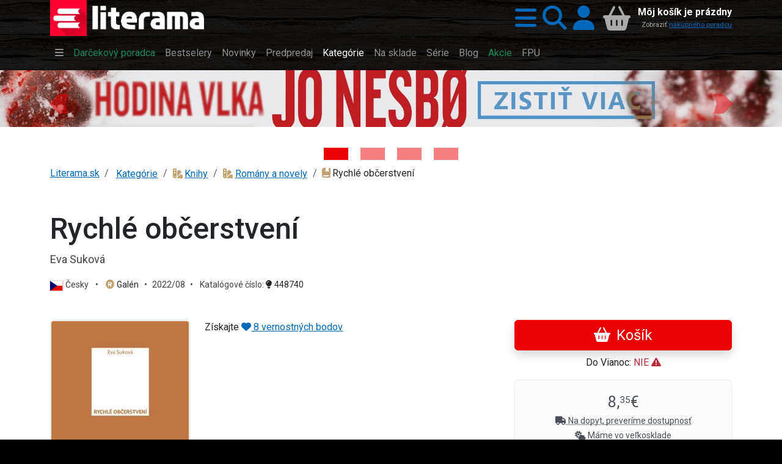

--- FILE ---
content_type: text/html;charset=UTF-8
request_url: https://www.literama.sk/sk/knihy/448740/rychle-obcerstveni
body_size: 56268
content:
<!DOCTYPE html><html xmlns:og="http://opengraphprotocol.org/schema/" data-bs-theme="light" lang="sk"><head><meta content="#1a1a1a" name="theme-color"/><meta content="width=device-width, initial-scale=1, user-scalable=no" name="viewport"/><link href="/knihy/_img/logo/icons/apple-icon-192x192.png" sizes="192x192" rel="apple-touch-icon"/><link href="/knihy/_img/logo/icons/favicon-144x144.png" sizes="144x144" type="image/png" rel="icon"/><link href="/knihy/_img/logo/icons/favicon-96x96.png" sizes="96x96" type="image/png" rel="icon"/><link href="/knihy/_img/logo/icons/favicon-48x48.png" sizes="48x48" type="image/png" rel="icon"/><link href="/knihy/_img/logo/icons/favicon-32x32.png" sizes="32x32" type="image/png" rel="icon"/><link href="/knihy/_img/logo/icons/favicon-16x16.png" sizes="16x16" type="image/png" rel="icon"/><link title="literama" href="/opensearch.xml" type="application/opensearchdescription+xml" rel="search"/><title>Rychlé občerstvení  -  Kniha | kníhkupectvo Literama.sk</title>
<meta name="description" content="Po debutu Zabásni m(n)ě a obrazovo-poetickém strašení Bububu připravila Eva Suková novou básnickou sbírku Rychlé občerst…"><meta name="keywords" content="Kniha 9788074926198"><meta name="copyright" content="Copyright © 2009-2025 KYBEROS Group, Ltd."><meta property="charset" content="UTF-8"><meta http-equiv="Content-Type" content="text/html; charset=UTF-8"><meta http-equiv="Content-Language" content="sk"><meta http-equiv="Cache-Control" content="no-cache"><meta http-equiv="Pragma" content="no-cache"><meta http-equiv="Expires" content="0"><meta property="og:image" content="https://www.literama.sk/data/PRODUKT/photos/0e6/rychle-obcerstveni-448740.jpg"><meta property="og:type" content="book"><meta property="og:site_name" content="Literama.sk"><meta property="og:title" content="Rychlé občerstvení  -  Kniha"><meta property="og:locale" content="sk"><meta property="og:url" content="https://www.literama.sk/sk/knihy/448740/rychle-obcerstveni"><meta property="og:description" content="Po debutu Zabásni m(n)ě a obrazovo-poetickém strašení Bububu připravila Eva Suková novou básnickou sbírku Rychlé občerstvení. Ve čtyřech tematických oddílech na…, EAN: 9788074926198, rok vydania: 2022/08, počet strán: 77, väzba: Brožovaná, rozmer: 130×165, hmotnosť: 0.12"><script src="/knihy/knihy.js?v=2025-09-06"></script><link rel="stylesheet" href="/knihy/knihy.css?v=2025-09-06" type="text/css"></head><body class="frontend  noa"><header class="sticky-top" id="site-header"><div class="shadow" id="header-fixed"><div class="container "><div id="header-main" class="jp-row row"><div id="header-logo" class="jp-col col col-5 col-sm-5 col-md-4 col-lg-3"><a accesskey="1" href="/" title="Späť na domovskú stránku"><img src="/knihy/_img/logo/lg.png" alt="Literama logo" class="img-fluid d-block"></a></div><div id="header-icons" class="jp-col col"><div class="jp-div float-end d-flex h-100 align-items-center flex-nowrap"><a title="Hlavné menu" role="button" rel="nofollow" data-bs-toggle="offcanvas" href="#popup-menu"><i class="jpIcon fas fa-bars"></i></a><a title="Vyhľadávanie" role="button" rel="nofollow" data-bs-toggle="offcanvas" href="#popup-search"><i class="jpIcon fas fa-search"></i></a><a rel="nofollow" href="/sk/knihy--login" title="Prihlásiť sa do môjho profilu" class="me-1">
									<i class="jpIcon fas fa-user"></i>
								</a><div id="header-cart"><div class="empty"><div class="cart-text float-end text-end d-none d-md-block"><div class="cart-info">Môj košík je prázdny</div><small class="cart-desc">Zobraziť <a href="/sk/nakupny-poradca">nákupného poradcu</a></small></div><div class="cart-icon cart-label float-end" id="header-cart-icon"><i class="jpIcon model-icon fas fa-basket-shopping"></i></div></div></div></div></div></div></div></div></header><div id="site-navbar"><div class="container d-none d-lg-block"><nav title="Hlavné menu" role="navigation" class="navbar navbar-dark navbar-expand-md"><div class="navbar-collapse collapse" id="header-navbar-collapse"><ul class="navbar-nav"><li class="nav-item"><a class="nav-link" rel="nofollow" data-bs-toggle="offcanvas" title="Hlavné menu..." href="#popup-menu"> <i class="jpIcon fas fa-bars"></i> </a></li><li class="nav-item"><a href="/sk/knihy-darceky" title="S naším knižným darčekovým pomocníkom vyberiete knihu rýchlo a hlavne dobre!" class="nav-link">Darčekový poradca</a></li><li class="nav-item"><a href="/sk/knihy-bestsellers" title="Najpredávanejšie knihy" class="nav-link">Bestselery</a></li><li class="nav-item"><a href="/sk/knihy-tipy" title="Naše tipy pre Vás, novinky alebo aj staršie knihy a reedície, ktoré vám určite odporúčame si prečítať" class="nav-link">Novinky</a></li><li class="nav-item"><a href="/sk/knihy-predobjednavky" title="Knihy v predpredaji, predobjednávky na vybrané pripravované nové knihy a tituly" class="nav-link">Predpredaj</a></li><li class="nav-item active"><a href="/sk/knihy-kategorie" title="Zoznam kníh rozdelených do kategórií. Knihy všetkých žánrov. Akcie a zľavy do výšky 80%. Doprava nad 49€ zadarmo. Skutočne lacné knihy." class="nav-link jpActive active">Kategórie</a></li><li class="nav-item"><a href="/sk/knihy-skladom" title="Knihy na sklade k okamžitému odberu" class="nav-link">Na sklade</a></li><li class="nav-item"><a href="/sk/knihy-serie" title="Prinášame Vám výber najobľúbenejších knižných sérií od známych svetových či domácich autorov." class="nav-link">Série</a></li><li class="nav-item"><a href="/sk/knihy-clanky" title="Články nielen o knihách a literatúre, oznámenia, upútavky a pozvánky na akcie" class="nav-link">Blog</a></li><li class="nav-item"><a href="/sk/knihy-akcie" title="Knihy v akciách, novinky a dotlače so zľavami až 80% kúpite len v internetovom kníhkupectve LITERAMA.sk" class="nav-link">Akcie</a></li><li class="nav-item"><a href="/sk/knihy-kolekcia/13/knihy-vydane-s-podporou-fpu-kompletny-zoznam" title="FPU" class="nav-link">FPU</a></li></ul></div></nav></div></div><aside class="d-block" role="complementary" id="content-asides"><div id="site-banners" class="jp-div"><div id="carousel-top" class="jp-iter-list carousel slide carousel-fade carousel-top mb-5"><div class="carousel-indicators mx-auto"><button aria-current="true" data-bs-target="#carousel-top" data-bs-slide-to="0" type="button" class="jp-button active btn btn-primary" aria-label="Kniha: Hodina vlka - Lov sa ešte len začína  - Jo Nesbo">
						&nbsp;</button><button aria-current="false" data-bs-target="#carousel-top" data-bs-slide-to="1" type="button" class="jp-button btn btn-primary" aria-label="Kniha: Veštica - Dominik Dán">
						&nbsp;</button><button aria-current="false" data-bs-target="#carousel-top" data-bs-slide-to="2" type="button" class="jp-button btn btn-primary" aria-label="Kniha: Deti vojny-povojny : Vierka - Deti vojny-povojny - Tomáš Galierik">
						&nbsp;</button><button aria-current="false" data-bs-target="#carousel-top" data-bs-slide-to="3" type="button" class="jp-button btn btn-primary" aria-label="Kniha: Stonehenge: Svätyňa času - 1. vydanie - Ken Follett">
						&nbsp;</button></div><div class="carousel-inner"><div class="jp-div carousel-item active">
						<a href="/sk/knihy/605853/hodina-vlka" title="Kniha: Hodina vlka - Lov sa ešte len začína  - Jo Nesbo" class="photoLink"><figure class="img-figure"><img src="/data/BANNER/photos/789/kniha-hodina-vlka-lov-sa-este-len-zacina-jo-nesbo-1434.jpg" alt="Kniha: Hodina vlka - Lov sa ešte len začína  - Jo Nesbo" loading="lazy" class="photo-generic img-fluid photo-banner"></figure></a>
					</div><div class="jp-div carousel-item">
						<a href="/sk/knihy/612472/vestica" title="Kniha: Veštica - Dominik Dán" class="photoLink"><figure class="img-figure"><img src="/data/BANNER/photos/2df/kniha-vestica-dominik-dan-1449.jpg" alt="Kniha: Veštica - Dominik Dán" loading="lazy" class="photo-generic img-fluid photo-banner"></figure></a>
					</div><div class="jp-div carousel-item">
						<a href="/sk/knihy/610484/deti-vojny-povojny-vierka" title="Kniha: Deti vojny-povojny : Vierka - Deti vojny-povojny - Tomáš Galierik" class="photoLink"><figure class="img-figure"><img src="/data/BANNER/photos/c93/kniha-deti-vojny-povojny-vierka-deti-vojny-povojny-tomas-galierik-1447.jpg" alt="Kniha: Deti vojny-povojny : Vierka - Deti vojny-povojny - Tomáš Galierik" loading="lazy" class="photo-generic img-fluid photo-banner"></figure></a>
					</div><div class="jp-div carousel-item">
						<a href="/sk/knihy/605838/stonehenge-svatyna-casu" title="Kniha: Stonehenge: Svätyňa času - 1. vydanie - Ken Follett" class="photoLink"><figure class="img-figure"><img src="/data/BANNER/photos/b26/kniha-stonehenge-svatyna-casu-1-vydanie-ken-follett-1445.jpg" alt="Kniha: Stonehenge: Svätyňa času - 1. vydanie - Ken Follett" loading="lazy" class="photo-generic img-fluid photo-banner"></figure></a>
					</div></div><button data-bs-slide="prev" data-bs-target="#carousel-top" type="button" class="carousel-control-prev"><span aria-hidden="true" class="carousel-control-prev-icon">&nbsp;</span><span class="visually-hidden">Previous</span></button><button data-bs-slide="next" data-bs-target="#carousel-top" type="button" class="carousel-control-next"><span aria-hidden="true" class="carousel-control-next-icon">&nbsp;</span><span class="visually-hidden">Next</span></button></div></div></aside><div aria-controls="offcanvasWithBackdrop" aria-labelledby="popup-search-label" tabindex="-1" class="offcanvas offcanvas-top bg-dark text-white h-auto" id="popup-search"><div class="offcanvas-header"><h5 data-bs-dismiss="offcanvas" class="offcanvas-title fs-1 text-center" id="popup-search-label"><img src="/knihy/_img/logo/xxs.png" alt="Literama logo">
					Vyhľadávanie
				</h5><button aria-label="Zavrieť panel s vyhľadávaním" data-bs-dismiss="offcanvas" class="btn-close btn-close-white" type="button"/></div><div class="offcanvas-body row mt-5"><div class="col-md-8 col-lg-6 col-xl-4 mx-auto"><form class="m-3" action="/sk/knihy-hladaj" autocomplete="off" enctype="multipart/form-data" method="post" role="search"><div class="input-group input-group-lg  mb-3 mb-5"><input autofocus="autofocus" value="" placeholder="napr. Dominik Dán, Hobit, Ikar..." name="filterQuery" class="form-control input-xl" type="search"/><button class="btn btn-primary" type="submit"><i class="jpIcon fas fa-search"></i>
								<span class="d-none d-sm-inline">Hľadať</span></button></div><p class="jp-p text-light bg-dark">
						
							<i class="jpIcon information-line"></i>
							Napíšte hľadaný výraz, napr. <kbd class="text-warning bg-dark">Dominik Dán</kbd>, <kbd class="text-warning bg-dark">Hobit</kbd>, 
								<kbd class="text-warning bg-dark">Ikar</kbd>, alebo <kbd class="text-warning bg-dark">Slovart</kbd> a potom stlačte klávesu <code class="badge bg-secondary">Enter</code>
	 							alebo použite tlačidlo <span class="badge bg-primary">Hľadať</span>.
						</p></form></div></div></div><div aria-controls="offcanvasWithBackdrop" aria-labelledby="popup-menu-label" tabindex="-1" class="offcanvas offcanvas-top bg-dark text-white h-auto" id="popup-menu"><div class="offcanvas-header"><h5 data-bs-dismiss="offcanvas" class="offcanvas-title fs-1" id="popup-menu-label"><img src="/knihy/_img/logo/xxs.png" alt="Literama logo">
					Menu
				</h5><button aria-label="Close" data-bs-dismiss="offcanvas" class="btn-close btn-close-white" type="button"/></div><div class="offcanvas-body "><fieldset class="jp-fieldset"><legend>Ponuka</legend><ul class="jp-nav nav nav-pills nav-main nav-pills fullpage nav"><li class="nav-item"><a href="/sk/knihy-darceky" title="Knižný darčekový poradca" class="nav-link">
				<i class="jpIcon fas fa-handshake-angle"></i>
				<span class="jp-span lbl">Poradca</span></a></li><li class="nav-item"><a href="/sk/knihy-tipy" title="Naše TIPY, tituly, ktoré odporúčame" class="nav-link">
				<i class="jpIcon fas fa-sun"></i>
				<span class="jp-span lbl">Novinky</span></a></li><li class="nav-item"><a href="/sk/knihy-predobjednavky" title="Zoznam kníh v predpredaji so zvýhodnenou cenou" class="nav-link">
				<i class="jpIcon fas fa-cart-plus"></i>
				<span class="jp-span lbl">Predpredaj</span></a></li><li class="nav-item"><a href="/sk/knihy-akcie" title="Cenové akcie, to sa oplatí!" class="nav-link">
				<i class="jpIcon fas fa-tags"></i>
				<span class="lbl">Cenové akcie</span></a></li><li class="nav-item"><a href="/sk/knihy-bestsellers" title="Najpredávanejšie" class="nav-link">
				<i class="jpIcon fas fa-certificate"></i>
				<span class="jp-span lbl">Bestsellery</span></a></li><li class="nav-item"><a href="/sk/knihy-skladom" title="Knihy, ktoré máme skladom expedujeme obratom" class="nav-link">
				<i class="jpIcon fas fa-layer-group"></i>
				<span class="jp-span lbl">Na sklade</span></a></li><li class="nav-item"><a href="/sk/knihy-zlavy" title="Zoznam titulov so zaujímavými zľavami" class="nav-link">
				<i class="jpIcon fas fa-tags"></i>
				<span class="jp-span lbl">Zľavy od 33%</span></a></li><li class="nav-item"><a href="/sk/knihy-zafacku" title="Výber lacnejších titulov" class="nav-link">
				<i class="jpIcon fas fa-piggy-bank"></i>
				<span class="jp-span lbl">Knihy do 
					3,<sup>00</sup>€</span></a></li><li class="nav-item"><hr class="nav-divider"></li><li class="nav-item"><a href="/sk/knihy-kolekcia/13/zoznam-publikacii-podporenych-fpu" title="Knihy vydané s podporou FPU" class="nav-link">
				<i class="jpIcon model-icon fas fa-stroopwafel text-brown"></i> <span class="jp-span lbl">Kolekcia kníh FPU</span></a></li><li class="nav-item"><a href="/sk/knihy-kolekcie" title="Knižné kolekcie" class="nav-link">
				<i class="jpIcon model-icon fas fa-cookie text-brown"></i>
				<span class="lbl">Kolekcie</span></a></li><li class="nav-item"><a href="/sk/knihy-serie" title="Vaše obľúbené knižné série" class="nav-link">
				<i class="jpIcon model-icon fas fa-lines-leaning text-brown"></i>
				<span class="lbl">Série</span></a></li><li class="nav-item"><a href="/sk/knihy-autori" title="Kompletný zoznam autorov - spisovateľov" class="nav-link">
				<i class="jpIcon model-icon fas fa-address-book text-brown"></i>
				<span class="lbl">Autori</span></a></li><li class="nav-item"><a href="/sk/knihy-vydavatelia" title="Zoznam vydavateľov, nakladateľov" class="nav-link">
				<i class="jpIcon model-icon fas fa-registered text-brown"></i>
				<span class="lbl">Vydavatelia</span></a></li><li class="nav-item"><a href="/sk/knihy-clanky" title="Články, príspevky z našeho blogu" class="nav-link">
				<i class="jpIcon model-icon fas fa-blog text-brown"></i>
				<span class="lbl">Blog</span></a></li></ul></fieldset><fieldset class="jp-fieldset"><legend>Kategórie...</legend><ul class="jp-nav nav nav-pills lmenu nav nav-pills fullpage nav"><li class="nav-item"><a href="/sk/knihy-kategoria/196/young-adult" title="Young Adults, literatúra pre dospievajúcich" class="nav-link">
				<i class="jpIcon fas fa-y icon-ya"></i>
				<span class="lbl">YA!</span></a></li><li class="nav-item"><a href="/sk/knihy-kategoria/15/romantika" title="Romantika, romance" class="nav-link">
				<i class="jpIcon fas fa-heart-crack icon-romantika"></i>
				<span class="lbl">Romantika</span></a></li><li class="nav-item"><a href="/sk/knihy-kategoria/197/eroticke-romany" title="Erotické romány, novely a poviedky" class="nav-link">
				<i class="jpIcon fas fa-venus-mars icon-erotika"></i> 
				<span class="lbl">Erotika</span></a></li><li class="nav-item"><a href="/sk/knihy-kategoria/26/krimi-a-detektivky" title="Krimi a detektívky" class="nav-link">
				<i class="jpIcon fas fa-user-secret"></i>
				<span class="lbl">Krimi</span></a></li><li class="nav-item"><a href="/sk/knihy-kategoria/16/thrillery" title="Trilery, psycho, napätie" class="nav-link">
				<i class="jpIcon fas fa-handcuffs icon-thrillery"></i>
				<span class="lbl">Trilery</span></a></li><li class="nav-item"><a href="/sk/knihy-kategoria/25/dobrodruzne" title="Dobrodružné" class="nav-link">
				<i class="jpIcon fas fa-paw icon-dobrodruzne"></i>
				<span class="lbl">Dobrodružné</span></a></li><li class="nav-item"><a href="/sk/knihy-kategoria/4/deti-a-mladez" title="Knihy pre deti" class="nav-link">
				<i class="jpIcon fas fa-children icon-deti"></i>
				<span class="lbl">Pre deti</span></a></li><li class="nav-item"><a href="/sk/knihy-kategorie" title="Zoznam všetkých kategórií" class="nav-link">
				<i class="jpIcon model-icon fas fa-swatchbook text-brown fa-2x"></i>
				<span class="lbl">Všetky kategórie</span></a></li></ul></fieldset><fieldset class="jp-fieldset mb-5"><legend>Info</legend><ul class="jp-nav nav nav-pills nav-info nav-pills fullpage nav"><li class="nav-item"><a href="/sk/knihy-postovne" title="Informácia o poštovnom, spôsobe doručovania a platbách" class="nav-link">
				<i class="jpIcon fas fa-truck-fast"></i>
				<span class="jp-span lbl">Poštovné a platby</span></a></li><li class="nav-item"><a href="/sk/kontakty" title="Všetky dôležité kontakty: email, adresa, telefón..." class="nav-link">
				<i class="jpIcon fas fa-envelope"></i>
				<span class="jp-span lbl">Kontakty</span></a></li><li class="nav-item"><a href="tel:+421948199999" title="Mobilné telefónne číslo zákazníckej podpory" class="nav-link">
				<i class="jpIcon fas fa-phone"></i>
				<span class="jp-span lbl">
					0948199999</span></a></li></ul></fieldset><fieldset class="jp-fieldset mb-5"><legend>Citát</legend><figure class="ms-3"><blockquote class="blockquote"><p>Priateľstvo je vzájomné obohacovanie sa dvoch bytostí.</p></blockquote><figcaption class="blockquote-footer">Sertillanges</figcaption></figure></fieldset></div></div><div id="content-main"><div class="container-md one-column "><ol class="jp-breadcrumb breadcrumb"><li class="jp-li breadcrumb-item"><a href="/" title="Späť na domovskú stránku">Literama.sk</a></li><li class="dropdown breadcrumb-item"><span class="linkWrap"><a href="/sk/knihy-kategorie" class="frontdLink"><span class="jpUserLabel jpLabel"><i class="jpIcon model-icon Missing resource for token: NodeOnline.icon: (~a,sk)"></i>Kategórie</span></a></span></li><li class="dropdown breadcrumb-item"><span class="linkWrap"><a href="/sk/knihy-kategoria/1/knihy" title="Tituly v kategórii Knihy (27457)" class="frontdLink model model"><span title="Tituly v kategórii Knihy (27457)" class="jpUserLabel jpLabel"><i class="jpIcon model-icon fas fa-swatchbook text-brown"></i>Knihy</span></a></span></li><li class="dropdown breadcrumb-item"><span class="linkWrap"><a href="/sk/knihy-kategoria/3/romany-a-novely" title="Knihy v kategórii Romány a novely (49410)" class="frontdLink model model"><span title="Knihy v kategórii Romány a novely (49410)" class="jpUserLabel jpLabel"><i class="jpIcon model-icon fas fa-swatchbook text-brown"></i>Romány a novely</span></a></span></li><li class="dropdown breadcrumb-item"><span title="Kniha: Rychlé občerstvení - 1. vydanie - Eva Suková" class="jpUserLabel jpLabel"><i class="jpIcon model-icon fas fa-book-bookmark text-brown"></i>Rychlé občerstvení</span></li></ol><article class="mt-5" id="content-center"><h1>Rychlé občerstvení</h1><div itemtype="http://schema.org/Book" itemscope="" id="microdata-product-448740"><meta content="Rychlé občerstvení" itemprop="name"/><meta content="448740" itemprop="identifier"/><meta content="9788074926198" itemprop="isbn"/><meta content="https://www.literama.sk/sk/knihy/448740/rychle-obcerstveni" itemprop="url"/><meta content="Po debutu Zabásni m(n)ě a obrazovo-poetickém strašení Bububu připravila Eva Suková novou básnickou sbírku Rychlé občerst…" itemprop="description"/><meta content="Romány a novely" itemprop="genre"/><meta content="CZE" itemprop="inLanguage"/><meta content="77" itemprop="numberOfPages"/><meta content="https://www.literama.sk/data/PRODUKT/photos/0e6/rychle-obcerstveni-448740.jpg" itemprop="image"/><div itemtype="http://schema.org/Organization" itemscope="" itemprop="publisher" id="microdata-publisher-592"><meta content="Galén" itemprop="name"/><meta content="https://www.literama.sk/sk/knihy-vydavatel/592/galen" itemprop="url"/><meta content="Nakladateľstvo Galén vzniklo v roku 1993 so zámerom profilovať sa ako odborný nakladateľský dom v oblasti medicíny. Poča…" itemprop="description"/></div><div itemtype="http://schema.org/Offer" itemprop="offers" itemscope=""><meta content="8.35" itemprop="price"/><meta content="EUR" itemprop="priceCurrency"/><meta content="OnlineOnly" itemprop="availability"/><meta content="https://www.literama.sk/sk/knihy/448740/rychle-obcerstveni" itemprop="url"/></div></div><div id="product-detail" class="jp-div"><div id="product-subtitle" class="jp-div"><p class="jp-p lead info-block">Eva Suková</p><p class="jp-p info-block"><small><span class="jp-span">
						<img src="/res/flags/4x3/CZE.svg" alt="CZE" class="model-icon language">Česky <span class="text-delim px-2">•</span>
					</span><span class="jpOut"><span class="linkWrap"><a href="/sk/knihy-vydavatel/592/galen" title="Vydavateľ: Galén" class="frontdLink model model"><span title="Vydavateľ: Galén" class="jpUserLabel jpLabel"><i class="jpIcon model-icon fas fa-registered text-brown"></i>Galén</span></a></span><span class="jpOutSuffix"><span class="text-delim px-2">•</span></span></span><span class="jpOut">2022/08<span class="jpOutSuffix"><span class="text-delim px-2">•</span></span></span>

					Katalógové číslo: <a title="Podrobnejšie info..." href="#product-attributes"> <i class="jpIcon fas fa-lightbulb"></i>
						448740</a></small></p></div><div id="product-header" class="jp-row row"><div class="jp-col col col-12 col-md-4 order-md-2"><div><div class="jp-div btn-cart-block d-grid"><button data-jp-fly="#bk1, #header-cart" data-jp-href="/sk/knihy---cart/448740.add" type="button" title="Vložiť do nákupného košíka" class="jp-button shadow btn btn-cart"><div class="jp-div btn-product-448740">
				<i class="jpIcon model-icon fas fa-basket-shopping"></i> 
				
			<span class="jp-span btn-label">
				Košík
			</span></div></button></div><div class="jp-div text-center"><div class="jp-div jp-blik my-2">
				
			 Do Vianoc: 
			<abbr title="Tento tovar Vám &lt;b&gt;už nestihneme doručiť do Vianoc.&lt;/b&gt;
					Ale Vianocami nič nekončí ;) Pre viac
					informácií o dostupnosti nás môžete kontaktovať." data-toggle="tooltip" class="text-danger"> NIE <i class="jpIcon fas fa-exclamation-triangle"></i> </abbr></div></div><div class="jp-div text-center"><div class="jp-alert alert mt-3 alert-light"><div class="jp-div fs-2">8,<sup>35</sup>€</div><small><abbr title="Aktuálna dostupnosť predstavuje dobu, do ktorej pripravíme tovar na expedíciu a odošleme ho k Vám vybraným spôsobom dopravy" class="jp-abbr">
			<i class="jpIcon fas fa-truck"></i> Na dopyt, preveríme dostupnosť
		</abbr></small><br/><small class="jp-small"><span title="Titul je na sklade vydavateľa alebo knižnej distribúcie" class="jpUserLabel jpLabel"><i class="jpIcon model-icon fas fa-cloud-sun"></i>Máme vo veľkosklade</span></small></div></div><div class="jp-div text-center"></div><div class="jp-div wishlist-product-448740 dropdown d-grid my-2"><button class="dropdown-toggle btn btn-sm btn-outline-primary" data-bs-toggle="dropdown" type="button"><i class="jpIcon far fa-folder"></i> Do priečinka</button><div class="jp-div dropdown-menu"><a rel="nofollow" href="/sk/knihy--login?r=%2Fsk%2Fknihy%2F448740%2Frychle-obcerstveni" class="dropdown-item">
					<i class="jpIcon fas fa-user-plus"></i> Prihlásiť...
				</a></div></div></div></div><div class="jp-col col info col-12 col-md-8 order-md-1"><div id="product-photo-and-preview" class="jp-row row"><div class="jp-col col col-12 col-sm-4 col-md-4"><figure id="bk1" class="jp-figure"><a rel="lightbox" href="/data/PRODUKT/photos/0e6/rychle-obcerstveni-448740.jpg" id="lightbox-0" title="Kniha: Rychlé občerstvení - 1. vydanie - Eva Suková"><figure class="img-figure"><img src="/data/PRODUKT/photos/0e6/rychle-obcerstveni-448740.jpg" alt="Kniha: Rychlé občerstvení - 1. vydanie - Eva Suková" loading="lazy" class="photo-generic img-thumbnail"></figure></a></figure></div><div class="jp-col col col-12 col-sm-8 col-md-8"><div class="jp-div">
						 			Získajte  
					 				<a href="/sk/vernostny-program"> <i class="jpIcon fas fa-heart"></i> 
										8 vernostných bodov
									</a></div><div class="mt-5"></div><div class="jp-div d-flex flex-wrap"></div></div></div><section class="jp-section product-description my-5"><header><h3 class="jp-h3"><i class="jpIcon model-icon fas fa-book-bookmark text-brown"></i>   Kniha:   Rychlé občerstvení</h3></header><div class="body"><p>Po debutu Zabásni m(n)ě a obrazovo-poetickém strašení Bububu připravila Eva Suková novou básnickou sbírku Rychlé občerstvení. Ve čtyřech tematických oddílech nabízí téměř padesát textů. Jsou pestrou procházkou po ne zrovna vlídném světě, ale vždy nahlíženém pohledem věčné optimistky. Autorka hledá – a většinou nachází – tu dvacet deka radostí bez mouder a blbostí, tam jednu porci malé radosti, vždy je to ale radost krystalicky jasná. Ideální průvodce pro současné dny. Knížku svými fotografiemi doprovodil hudebník Norbi Kovács.</p><p>OBSAH</p><p>POLÉVKY / Markétě * Co je to s tebou, básníku * Rychlé občerstvení * Drsňák * Z partesu * Štěstí * Koleda * Ještě ne staří * Bolest * Když poznáš, že jsi dospělý * V uzavřené společnosti * Město, co znal jsi před lety * Nouzový východ * Do posledních sil * Zapněte kabáty * Vzpomínky na vůně * Černé svědomí * Ples šlechticů * Potkat tě aspoň naposledy</p><p>HLAVNÍ CHOD / Píseň o Viktorce * Sudety * Telefonát * O stáří * Blues za V. * Po letech * Facebooková odrhovačka * Říkali * Blues za J. Š. * Někdo ti svázal ruce * Zajeď k rodičům</p><p>DEZERTY / Tiché místo * Na polích * Půlnoční překvapení * Ono se to upotřebí * Nocturno * Odpolední město * Dvě sestry * Před pekařstvím * V noci jako je tahle * Chvilku strpení * Po zavíračce v megastoru * Podzim</p><p>KÁVA / Papír na noty * Hanuš * Adventní rodičovská * Svatý obrázek * O smrti * Velikonoční * Belmondovi * Modlitba</p></div></section></div></div><div id="product-body" class="jp-row row"><div class="jp-col col col-12 col-md-8"><section id="product-attributes" class="jp-section product-attributes mb-4"><details class="jp-details" open><summary class="mb-2"><i class="jpIcon fas fa-info-circle"></i> Vlastnosti produktu... </summary><p class="user-select-none">Tu je zoznam informácií, ktoré sa nám podarilo zistiť. Ak
								chcete vedieť viac, kľudne nás kontaktujte.</p><dl class="dl-horizontal dl-multicolumn user-select-none"><dt>Katalógové číslo</dt><dd>
				<i class="jpIcon fas fa-qrcode"></i>
				448740</dd><dt>Druh tovaru</dt><dd><span class="jpUserLabel jpLabel"><i class="jpIcon model-icon fas fa-book-bookmark text-brown"></i>Kniha</span></dd><dt>ISBN/EAN</dt><dd><span class="jpOut"><span class="jpOutPrefix"><i class="jpIcon fas fa-barcode"></i> </span>9788074926198</span></dd><dt>Rok vydania</dt><dd><span class="jpOut"><span class="jpOutPrefix"><i class="jpIcon fas fa-calendar-days"></i> </span>2022/08</span></dd><dt>Jazyk</dt><dd><img src="/res/flags/4x3/CZE.svg" alt="CZE" class="model-icon language">Česky</dd><dt>Názov</dt><dd>Rychlé občerstvení</dd><dt>Autorstvo</dt><dd>Eva Suková</dd><dt>Dostupnost</dt><dd>Na dopyt, preveríme dostupnosť</dd><dt>Forma</dt><dd>Brožovaná</dd><dt>Poznámka</dt><dd>1. vydanie</dd><dt>Rozsah</dt><dd>77</dd><dt>Rozmer</dt><dd>130×165</dd><dt>Hmotnosť</dt><dd><span class="jpOut">0,12<span class="jpOutSuffix"> kg</span></span></dd><dt>Sadzba DPH</dt><dd>5,00 %</dd><dt>Cena MOC</dt><dd>9,40 €</dd><dt>Zľava</dt><dd>11,00 %</dd><dt>Stav</dt><dd><span title="Titul je na sklade vydavateľa alebo knižnej distribúcie" class="jpUserLabel jpLabel"><i class="jpIcon model-icon fas fa-cloud-sun"></i>Máme vo veľkosklade</span></dd><dt>Reg. číslo FPU</dt><dd class="text-muted"><i class="jpIcon fas fa-book-open-reader"></i>
					<sup>(info len pre knižnice)</sup></dd></dl></details></section></div><div class="jp-col col col-12 col-md-4"><div class="jp-alert alert alert-secondary"><h3 class="jp-h3 text-center">Ušetrite 2,<sup>93</sup>€</h3><p class="list-group-item-text text-center">
						Teraz oba tituly spolu len za
						23,<sup>37</sup>€</p><div class="jp-row row"><div class="jp-col col col-sm-12 d-grid"><button data-jp-fly="#usale, #header-cart-icon" data-jp-replace=".btn-product-448740" data-jp-href="/sk/knihy---cart/448740.561424.add" type="button" class="jp-button btn btn-cart">

								<i class="jpIcon model-icon fas fa-basket-shopping"></i> Kúpiť spolu

							</button></div></div><div id="usale" class="jp-row row mt-3"><div class="jp-col col linkWrap col-6">
							<a href="/sk/knihy/448740/rychle-obcerstveni" title="Kniha: Rychlé občerstvení - 1. vydanie - Eva Suková" class="frontdLink model model"><figure class="img-figure"><img src="/data/PRODUKT/photos/0e6/rychle-obcerstveni-448740-t.jpg" alt="Kniha: Rychlé občerstvení - 1. vydanie - Eva Suková" loading="lazy" class="photo-thumbnail img-fluid"></figure></a>
							</div><div class="jp-col col linkWrap col-6">
							<a href="/sk/knihy/561424/umenie-bezstarostneho-zivota" title="Kniha: Umenie bezstarostného života - 1. vydanie - Šunmjó Masuno" class="frontdLink model model"><figure class="img-figure"><img src="/data/PRODUKT/photos/98a/umenie-bezstarostneho-zivota-561424-t.jpg" alt="Kniha: Umenie bezstarostného života - 1. vydanie - Šunmjó Masuno" loading="lazy" class="photo-thumbnail img-fluid"></figure></a>
							</div></div></div></div></div><div class="jp-row row"><div class="jp-col col col-12  col-lg-8"><section id="product-xsale" class="jp-section featured-products my-5 p-3 bg-light text-dark"><header><h2>
					<i class="jpIcon fas fa-thumbs-up"></i> Odporúčame <small>mohlo by Vás
						zaujímať</small></h2></header><p class="alert alert-light">
				Zákazníci, ktorí si kúpili Rychlé občerstvení, si

				<span class="jp-span"> z kategórie <span class="linkWrap"><a href="/sk/knihy-kategoria/3/romany-a-novely" title="Knihy v kategórii Romány a novely (49410)" class="frontdLink model model"><span title="Knihy v kategórii Romány a novely (49410)" class="jpUserLabel jpLabel"><i class="jpIcon model-icon fas fa-swatchbook text-brown"></i>Romány a novely</span></a></span> </span>

				na Literama.sk <strong> tiež často kupovali... </strong></p><div id="i" class="jp-iter-page jpcc-carousel"><div class="jp-div jpcc-item"><div class="jp-div image-block linkWrap M-product-494103"><div id="bk2" class="jp-div product-photo hoverhide"><figure class="img-figure"><img src="/data/PRODUKT/photos/c1d/spreneverene-nebo-494103-t.jpg" alt="Kniha: Spreneverené nebo - Príbeh slúžky - 1. vydanie - Franz Werfel" loading="lazy" class="photo-thumbnail img-thumbnail"></figure></div><div class="jp-div product-buttons fs-2"><div class="jp-div"><div class="jp-div price">13,<sup>47</sup>€</div></div><div class="jp-div btn-group-lg mt-2"><a href="/sk/knihy/494103/spreneverene-nebo" title="Zobraziť podrobnejšie info" class="shadow btn btn-light"> 
						<i class="jpIcon fas fa-circle-info"></i>
					</a><button data-jp-fly="#bk2, #header-cart" data-jp-href="/sk/knihy---cart/494103.add" type="button" title="Vložiť do nákupného košíka" class="jp-button shadow btn btn-cart"><div class="jp-div btn-product-494103">
				<i class="jpIcon model-icon fas fa-basket-shopping"></i> 
				
			<span class="jp-span btn-label">
				Košík
			</span></div></button></div></div></div></div><div class="jp-div jpcc-item"><div class="jp-div image-block linkWrap M-product-568137"><div id="bk3" class="jp-div product-photo hoverhide"><figure class="img-figure"><img src="/data/PRODUKT/photos/460/toskanske-pokusenie-568137-t.jpg" alt="Kniha: Toskánske pokušenie - 1. vydanie - Ivana Holíková" loading="lazy" class="photo-thumbnail img-thumbnail"></figure></div><div class="jp-div product-buttons fs-2"><div class="jp-div"><div class="jp-div price">12,<sup>35</sup>€</div></div><div class="jp-div btn-group-lg mt-2"><a href="/sk/knihy/568137/toskanske-pokusenie" title="Zobraziť podrobnejšie info" class="shadow btn btn-light"> 
						<i class="jpIcon fas fa-circle-info"></i>
					</a><button data-jp-fly="#bk3, #header-cart" data-jp-href="/sk/knihy---cart/568137.add" type="button" title="Vložiť do nákupného košíka" class="jp-button shadow btn btn-cart"><div class="jp-div btn-product-568137">
				<i class="jpIcon model-icon fas fa-basket-shopping"></i> 
				
			<span class="jp-span btn-label">
				Košík
			</span></div></button></div></div></div></div><div class="jp-div jpcc-item"><div class="jp-div image-block linkWrap M-product-498061"><div id="bk4" class="jp-div product-photo hoverhide"><figure class="img-figure"><img src="/data/PRODUKT/photos/37e/navraty-v-tretom-veku-498061-t.jpg" alt="Kniha: Návraty v treťom veku - 1. vydanie - Milan Zelinka" loading="lazy" class="photo-thumbnail img-thumbnail"></figure></div><div class="jp-div product-buttons fs-2"><div class="jp-div"><div class="jp-div price">12,<sup>50</sup>€</div></div><div class="jp-div btn-group-lg mt-2"><a href="/sk/knihy/498061/navraty-v-tretom-veku" title="Zobraziť podrobnejšie info" class="shadow btn btn-light"> 
						<i class="jpIcon fas fa-circle-info"></i>
					</a><button data-jp-fly="#bk4, #header-cart" data-jp-href="/sk/knihy---cart/498061.add" type="button" title="Vložiť do nákupného košíka" class="jp-button shadow btn btn-cart"><div class="jp-div btn-product-498061">
				<i class="jpIcon model-icon fas fa-basket-shopping"></i> 
				
			<span class="jp-span btn-label">
				Košík
			</span></div></button></div></div></div></div><div class="jp-div jpcc-item"><div class="jp-div image-block linkWrap M-product-567988"><div id="bk5" class="jp-div product-photo hoverhide"><figure class="img-figure"><img src="/data/PRODUKT/photos/f48/maly-pes-a-mudry-vlk-567988-t.jpg" alt="Kniha: Malý pes a múdry vlk - 1. vydanie - James Norbury" loading="lazy" class="photo-thumbnail img-thumbnail"></figure></div><div class="jp-div product-buttons fs-2"><div class="jp-div"><div class="jp-div price">17,<sup>69</sup>€</div></div><div class="jp-div btn-group-lg mt-2"><a href="/sk/knihy/567988/maly-pes-a-mudry-vlk" title="Zobraziť podrobnejšie info" class="shadow btn btn-light"> 
						<i class="jpIcon fas fa-circle-info"></i>
					</a><button data-jp-fly="#bk5, #header-cart" data-jp-href="/sk/knihy---cart/567988.add" type="button" title="Vložiť do nákupného košíka" class="jp-button shadow btn btn-cart"><div class="jp-div btn-product-567988">
				<i class="jpIcon model-icon fas fa-basket-shopping"></i> 
				
			<span class="jp-span btn-label">
				Košík
			</span></div></button></div></div></div></div><div class="jp-div jpcc-item"><div class="jp-div image-block linkWrap M-product-466373"><div id="bk6" class="jp-div product-photo hoverhide"><figure class="img-figure"><img src="/data/PRODUKT/photos/2b8/papierovy-palac-466373-t.jpg" alt="Kniha: Papierový palác - 1. vydanie - Miranda Cowley Heller" loading="lazy" class="photo-thumbnail img-thumbnail"></figure></div><div class="jp-div product-buttons fs-2"><div class="jp-div"><div class="jp-div price">18,<sup>53</sup>€</div></div><div class="jp-div btn-group-lg mt-2"><a href="/sk/knihy/466373/papierovy-palac" title="Zobraziť podrobnejšie info" class="shadow btn btn-light"> 
						<i class="jpIcon fas fa-circle-info"></i>
					</a><button data-jp-fly="#bk6, #header-cart" data-jp-href="/sk/knihy---cart/466373.add" type="button" title="Vložiť do nákupného košíka" class="jp-button shadow btn btn-cart"><div class="jp-div btn-product-466373">
				<i class="jpIcon model-icon fas fa-basket-shopping"></i> 
				
			<span class="jp-span btn-label">
				Košík
			</span></div></button></div></div></div></div><div class="jp-div jpcc-item"><div class="jp-div image-block linkWrap M-product-507593"><div id="bk7" class="jp-div product-photo hoverhide"><figure class="img-figure"><img src="/data/PRODUKT/photos/f72/laska-z-hradiska-507593-t.jpg" alt="Kniha: Láska z hradiska - 1. vydanie - Helena Rusnáková" loading="lazy" class="photo-thumbnail img-thumbnail"></figure></div><div class="jp-div product-buttons fs-2"><div class="jp-div"><div class="jp-div price">9,<sup>35</sup>€</div></div><div class="jp-div btn-group-lg mt-2"><a href="/sk/knihy/507593/laska-z-hradiska" title="Zobraziť podrobnejšie info" class="shadow btn btn-light"> 
						<i class="jpIcon fas fa-circle-info"></i>
					</a><button data-jp-fly="#bk7, #header-cart" data-jp-href="/sk/knihy---cart/507593.add" type="button" title="Vložiť do nákupného košíka" class="jp-button shadow btn btn-cart"><div class="jp-div btn-product-507593">
				<i class="jpIcon model-icon fas fa-basket-shopping"></i> 
				
			<span class="jp-span btn-label">
				Košík
			</span></div></button></div></div></div></div><div class="jp-div jpcc-item"><div class="jp-div image-block linkWrap M-product-86274"><div id="bk8" class="jp-div product-photo hoverhide"><figure class="img-figure"><img src="/data/PRODUKT/photos/95b/clovek-mudrost-sveta-86274-t.jpg" alt="Kniha: Človek - múdrosť sveta - André" loading="lazy" class="photo-thumbnail img-thumbnail"></figure></div><div class="jp-div product-buttons fs-2"><div class="jp-div"><div class="jp-div price">14,<sup>05</sup>€</div></div><div class="jp-div btn-group-lg mt-2"><a href="/sk/knihy/86274/clovek-mudrost-sveta-andre" title="Zobraziť podrobnejšie info" class="shadow btn btn-light"> 
						<i class="jpIcon fas fa-circle-info"></i>
					</a><button data-jp-fly="#bk8, #header-cart" data-jp-href="/sk/knihy---cart/86274.add" type="button" title="Vložiť do nákupného košíka" class="jp-button shadow btn btn-cart"><div class="jp-div btn-product-86274">
				<i class="jpIcon model-icon fas fa-basket-shopping"></i> 
				
			<span class="jp-span btn-label">
				Košík
			</span></div></button></div></div></div></div><div class="jp-div jpcc-item"><div class="jp-div image-block linkWrap M-product-483844"><div id="bk9" class="jp-div product-photo hoverhide"><figure class="img-figure"><img src="/data/PRODUKT/photos/613/timrava-je-divoka-cierna-voda-483844-t.jpg" alt="Kniha: Timrava je divoká, čierna voda - 1. vydanie - Stanislav Háber" loading="lazy" class="photo-thumbnail img-thumbnail"></figure></div><div class="jp-div product-buttons fs-2"><div class="jp-div"><div class="jp-div price">12,<sup>89</sup>€</div></div><div class="jp-div btn-group-lg mt-2"><a href="/sk/knihy/483844/timrava-je-divoka-cierna-voda" title="Zobraziť podrobnejšie info" class="shadow btn btn-light"> 
						<i class="jpIcon fas fa-circle-info"></i>
					</a><button data-jp-fly="#bk9, #header-cart" data-jp-href="/sk/knihy---cart/483844.add" type="button" title="Vložiť do nákupného košíka" class="jp-button shadow btn btn-cart"><div class="jp-div btn-product-483844">
				<i class="jpIcon model-icon fas fa-basket-shopping"></i> 
				
			<span class="jp-span btn-label">
				Košík
			</span></div></button></div></div></div></div></div></section><section id="product-reviewes" class="jp-section my-5 p-3 bg-dark text-light"><header><h2><i class="jpIcon model-icon fas fa-message"></i>
					Hodnotenia zákazníkov <small>mohlo by Vás zaujímať</small></h2></header><div class="body"><div class="jp-div"><p>
						Podeľ sa s nami o svoj názor a my ťa odmeníme vernostnými bodmi. Pomôžeš iným zákazníkom s kúpou tohto titulu.
			          	Chceš viac informácií <a href="/sk/vernostny-program">o našom vernostnom programe</a>?

						</p></div><div class="jp-row row"><div class="jp-col col col-12 col-sm-4  mb-5"><p class="jp-p text-start">
							<i class="jpIcon fas fa-exclamation-triangle"></i> Tento produkt zatiaľ nikto nehodnotil.
						</p></div><div class="jp-col col col-12 col-sm-8"><div class="jp-alert alert alert-warning">
							<i class="jpIcon fas fa-exclamation-triangle"></i>
							Najprv <a href="/sk/knihy--login?r=/sk/knihy/448740/rychle-obcerstveni#product-reviewes" class="link">
							sa prihlás,</a>
		            		za kvalitnú recenziu a hodnotenie ťa odmeníme! 
						</div></div></div><div id="product-reviewes-list" class="jp-iter-list my-5"></div></div></section></div><div class="jp-col col col-12  col-lg-4"><div id="certificates" class="jp-div hidden-xs hidden-sm"><div class="jp-iter-list list-group"><a title="Heureka.sk" href="http://obchody.heureka.sk/literama-sk/recenze/" class="item"><img src="/data/BANNER/photos/41a/heureka-sk-417.jpg" class="img-fluid" alt="Heureka.sk"/></a><a title="Pricemania" href="https://www.pricemania.sk/obchody/info/literama-sk-4100/" class="item"><img src="/data/BANNER/photos/d1f/pricemania-418.jpg" class="img-fluid" alt="Pricemania"/></a></div></div></div></div></div></article></div></div><footer class="mt-auto" id="content-footer"><div id="footer-brands" class="jp-div featured-brands py-5"><div class="jp-iter-list jpcc-carousel"><div class="jpcc-item linkWrap">
							<a href="/sk/knihy-vydavatel/89/motyl" title="Motýľ" class="photoLink"><figure class="img-figure"><img src="/data/BANNER/photos/816/motyl-401.png" alt="Motýľ" loading="lazy" class="photo-generic photo-banner img-fluid"></figure></a>
							</div><div class="jpcc-item linkWrap">
							<a href="/sk/knihy-vydavatel/1576/stonozka" title="Vydavateľstvo Stonožka" class="photoLink"><figure class="img-figure"><img src="/data/BANNER/photos/eb8/vydavatelstvo-stonozka-1228.png" alt="Vydavateľstvo Stonožka" loading="lazy" class="photo-generic photo-banner img-fluid"></figure></a>
							</div><div class="jpcc-item linkWrap">
							<a href="/sk/knihy-vydavatel/1544/venupress" title="Vydavateľstvo Venuspress" class="photoLink"><figure class="img-figure"><img src="/data/BANNER/photos/3f6/vydavatelstvo-venuspress-1218.png" alt="Vydavateľstvo Venuspress" loading="lazy" class="photo-generic photo-banner img-fluid"></figure></a>
							</div><div class="jpcc-item linkWrap">
							<a href="/sk/knihy-vydavatel/1419/koruna" title="Koruna" class="photoLink"><figure class="img-figure"><img src="/data/BANNER/photos/6a6/koruna-1217.png" alt="Koruna" loading="lazy" class="photo-generic photo-banner img-fluid"></figure></a>
							</div><div class="jpcc-item linkWrap">
							<a href="/sk/knihy-vydavatel/430/priroda" title="Príroda" class="photoLink"><figure class="img-figure"><img src="/data/BANNER/photos/394/priroda-1216.png" alt="Príroda" loading="lazy" class="photo-generic photo-banner img-fluid"></figure></a>
							</div><div class="jpcc-item linkWrap">
							<a href="/sk/knihy-vydavatel/1431/citadella" title="Citadela" class="photoLink"><figure class="img-figure"><img src="/data/BANNER/photos/a4d/citadela-1215.png" alt="Citadela" loading="lazy" class="photo-generic photo-banner img-fluid"></figure></a>
							</div><div class="jpcc-item linkWrap">
							<a href="/sk/knihy-vydavatel/436/europa" title="EUROPA" class="photoLink"><figure class="img-figure"><img src="/data/BANNER/photos/c8b/europa-1214.png" alt="EUROPA" loading="lazy" class="photo-generic photo-banner img-fluid"></figure></a>
							</div><div class="jpcc-item linkWrap">
							<a href="/sk/knihy-vydavatel/225/host" title="HOST Nakladatelství" class="photoLink"><figure class="img-figure"><img src="/data/BANNER/photos/33c/host-nakladatelstvi-1213.png" alt="HOST Nakladatelství" loading="lazy" class="photo-generic photo-banner img-fluid"></figure></a>
							</div><div class="jpcc-item linkWrap">
							<a href="/sk/knihy-vydavatel/859/noxi" title="NOXI" class="photoLink"><figure class="img-figure"><img src="/data/BANNER/photos/a01/noxi-1212.png" alt="NOXI" loading="lazy" class="photo-generic photo-banner img-fluid"></figure></a>
							</div><div class="jpcc-item linkWrap">
							<a href="/sk/knihy-vydavatel/1451/i527-net" title="i527.net" class="photoLink"><figure class="img-figure"><img src="/data/BANNER/photos/285/i527-net-1211.png" alt="i527.net" loading="lazy" class="photo-generic photo-banner img-fluid"></figure></a>
							</div><div class="jpcc-item linkWrap">
							<a href="/sk/knihy-vydavatel/442/akv-ambulancia-klinickej-vyzivy" title="AKV - Ambulancia klinickej výživy" class="photoLink"><figure class="img-figure"><img src="/data/BANNER/photos/f7c/akv-ambulancia-klinickej-vyzivy-1210.png" alt="AKV - Ambulancia klinickej výživy" loading="lazy" class="photo-generic photo-banner img-fluid"></figure></a>
							</div><div class="jpcc-item linkWrap">
							<a href="/sk/knihy-vydavatel/390/vydavatelstvo-sss" title="VSSS" class="photoLink"><figure class="img-figure"><img src="/data/BANNER/photos/7e7/vsss-1209.png" alt="VSSS" loading="lazy" class="photo-generic photo-banner img-fluid"></figure></a>
							</div><div class="jpcc-item linkWrap">
							<a href="/sk/knihy-vydavatel/1465/w-press" title="týždeň W press" class="photoLink"><figure class="img-figure"><img src="/data/BANNER/photos/a58/tyzden-w-press-1208.png" alt="týždeň W press" loading="lazy" class="photo-generic photo-banner img-fluid"></figure></a>
							</div><div class="jpcc-item linkWrap">
							<a href="/sk/knihy-vydavatel/388/spn-mlade-leta" title="SPN - Mladé letá" class="photoLink"><figure class="img-figure"><img src="/data/BANNER/photos/4e4/spn-mlade-leta-1207.png" alt="SPN - Mladé letá" loading="lazy" class="photo-generic photo-banner img-fluid"></figure></a>
							</div><div class="jpcc-item linkWrap">
							<a href="/sk/knihy-vydavatel/169/dajama" title="Dajama" class="photoLink"><figure class="img-figure"><img src="/data/BANNER/photos/144/dajama-1206.png" alt="Dajama" loading="lazy" class="photo-generic photo-banner img-fluid"></figure></a>
							</div><div class="jpcc-item linkWrap">
							<a href="/sk/knihy-vydavatel/1516/georg" title="Georg - knihárstvo, vydavateľstvo" class="photoLink"><figure class="img-figure"><img src="/data/BANNER/photos/b57/georg-kniharstvo-vydavatelstvo-1205.png" alt="Georg - knihárstvo, vydavateľstvo" loading="lazy" class="photo-generic photo-banner img-fluid"></figure></a>
							</div><div class="jpcc-item linkWrap">
							<a href="/sk/knihy-vydavatel/1521/enribook" title="Enribook" class="photoLink"><figure class="img-figure"><img src="/data/BANNER/photos/fb2/enribook-1204.png" alt="Enribook" loading="lazy" class="photo-generic photo-banner img-fluid"></figure></a>
							</div><div class="jpcc-item linkWrap">
							<a href="/sk/knihy-vydavatel/443/daxe" title="Vydavateľstvo DAXE" class="photoLink"><figure class="img-figure"><img src="/data/BANNER/photos/491/vydavatelstvo-daxe-1203.png" alt="Vydavateľstvo DAXE" loading="lazy" class="photo-generic photo-banner img-fluid"></figure></a>
							</div><div class="jpcc-item linkWrap">
							<a href="/sk/knihy-vydavatel/1411/cooboo" title="COO BOO" class="photoLink"><figure class="img-figure"><img src="/data/BANNER/photos/147/coo-boo-1202.png" alt="COO BOO" loading="lazy" class="photo-generic photo-banner img-fluid"></figure></a>
							</div><div class="jpcc-item linkWrap">
							<a href="/sk/knihy-vydavatel/38/slovensky-spisovatel" title="Vydavateľstvo Slovenský spisovateľ" class="photoLink"><figure class="img-figure"><img src="/data/BANNER/photos/750/vydavatelstvo-slovensky-spisovatel-1201.png" alt="Vydavateľstvo Slovenský spisovateľ" loading="lazy" class="photo-generic photo-banner img-fluid"></figure></a>
							</div><div class="jpcc-item linkWrap">
							<a href="/sk/knihy-vydavatel/21/odeon" title="Vydavateľstvo Odeon" class="photoLink"><figure class="img-figure"><img src="/data/BANNER/photos/fe2/vydavatelstvo-odeon-1200.png" alt="Vydavateľstvo Odeon" loading="lazy" class="photo-generic photo-banner img-fluid"></figure></a>
							</div><div class="jpcc-item linkWrap">
							<a href="/sk/knihy-vydavatel/164/slovart" title="Slovart" class="photoLink"><figure class="img-figure"><img src="/data/BANNER/photos/668/slovart-414.jpg" alt="Slovart" loading="lazy" class="photo-generic photo-banner img-fluid"></figure></a>
							</div><div class="jpcc-item linkWrap">
							<a href="/sk/knihy-vydavatel/1470/zeleny-kocur" title="Zeleny kocur" class="photoLink"><figure class="img-figure"><img src="/data/BANNER/photos/0de/zeleny-kocur-413.jpg" alt="Zeleny kocur" loading="lazy" class="photo-generic photo-banner img-fluid"></figure></a>
							</div><div class="jpcc-item linkWrap">
							<a href="/sk/knihy-vydavatel/50/perfekt" title="Perfekt" class="photoLink"><figure class="img-figure"><img src="/data/BANNER/photos/17d/perfekt-411.jpg" alt="Perfekt" loading="lazy" class="photo-generic photo-banner img-fluid"></figure></a>
							</div><div class="jpcc-item linkWrap">
							<a href="/sk/knihy-vydavatel/1435/yoli" title="Yoli" class="photoLink"><figure class="img-figure"><img src="/data/BANNER/photos/b92/yoli-412.jpg" alt="Yoli" loading="lazy" class="photo-generic photo-banner img-fluid"></figure></a>
							</div><div class="jpcc-item linkWrap">
							<a href="/sk/knihy-vydavatel/397/tatran" title="Tatran" class="photoLink"><figure class="img-figure"><img src="/data/BANNER/photos/a96/tatran-409.jpg" alt="Tatran" loading="lazy" class="photo-generic photo-banner img-fluid"></figure></a>
							</div><div class="jpcc-item linkWrap">
							<a href="/sk/knihy-vydavatel/489/motto" title="Motto" class="photoLink"><figure class="img-figure"><img src="/data/BANNER/photos/106/motto-410.jpg" alt="Motto" loading="lazy" class="photo-generic photo-banner img-fluid"></figure></a>
							</div><div class="jpcc-item linkWrap">
							<a href="/sk/knihy-vydavatel/11/ikar" title="Ikar" class="photoLink"><figure class="img-figure"><img src="/data/BANNER/photos/f4f/ikar-407.jpg" alt="Ikar" loading="lazy" class="photo-generic photo-banner img-fluid"></figure></a>
							</div><div class="jpcc-item linkWrap">
							<a href="/sk/knihy-vydavatel/420/jaga-group" title="Jaga Group" class="photoLink"><figure class="img-figure"><img src="/data/BANNER/photos/0d0/jaga-group-408.jpg" alt="Jaga Group" loading="lazy" class="photo-generic photo-banner img-fluid"></figure></a>
							</div><div class="jpcc-item linkWrap">
							<a href="/sk/knihy-vydavatel/225/host" title="Host" class="photoLink"><figure class="img-figure"><img src="/data/BANNER/photos/8cb/host-406.jpg" alt="Host" loading="lazy" class="photo-generic photo-banner img-fluid"></figure></a>
							</div><div class="jpcc-item linkWrap">
							<a href="/sk/knihy-vydavatel/151/fragment" title="Fragment" class="photoLink"><figure class="img-figure"><img src="/data/BANNER/photos/4f4/fragment-404.jpg" alt="Fragment" loading="lazy" class="photo-generic photo-banner img-fluid"></figure></a>
							</div><div class="jpcc-item linkWrap">
							<a href="/sk/knihy-vydavatel/1401/hladohlas" title="Hladohlas" class="photoLink"><figure class="img-figure"><img src="/data/BANNER/photos/bbc/hladohlas-405.jpg" alt="Hladohlas" loading="lazy" class="photo-generic photo-banner img-fluid"></figure></a>
							</div><div class="jpcc-item linkWrap">
							<a href="/sk/knihy-vydavatel/424/fortuna-libri" title="Fortuna Libri" class="photoLink"><figure class="img-figure"><img src="/data/BANNER/photos/bbf/fortuna-libri-403.jpg" alt="Fortuna Libri" loading="lazy" class="photo-generic photo-banner img-fluid"></figure></a>
							</div><div class="jpcc-item linkWrap">
							<a href="/sk/knihy-vydavatel/458/artis-omnis" title="Artis Omnis" class="photoLink"><figure class="img-figure"><img src="/data/BANNER/photos/69c/artis-omnis-402.jpg" alt="Artis Omnis" loading="lazy" class="photo-generic photo-banner img-fluid"></figure></a>
							</div></div></div><div id="footer-big" class="jp-div py-4"><div class="jp-div container"><div class="jp-row row"><section class="jp-section col-6 col-lg-3"><h4>Kontakty</h4><ul class="list-unstyled"><li class="jp-li"><a href="tel:+421948199999">
										<i class="jpIcon fas fa-square-phone"></i> 0948199999
									</a></li><li class="jp-li"><a href="mailto:info@literama.sk?subject=Otazka z Literama.sk">
										<i class="jpIcon fas fa-square-envelope"></i> info@literama.sk
									</a></li><li class="jp-li"><a href="/sk/kontakty">
										<i class="jpIcon fas fa-square-caret-right"></i> Prevádzkový čas a kontakty</a></li></ul></section><section class="jp-section col-6 col-lg-3   text-sm-end text-lg-start"><h4>Zákaznícky servis</h4><ul class="list-unstyled"><li><a href="/sk/knihy-postovne" title="Informácia o poštovnom"><i class="jpIcon fas fa-truck-field"></i> Info o poštovnom</a></li><li><a href="/sk/nakupny-poradca"><i class="jpIcon fas fa-shop"></i> Nákupný poradca</a></li><li><a href="/sk/nakupny-poradca#platba-za-tovar"><i class="jpIcon fas fa-bag-shopping"></i> Spôsoby dopravy a platieb</a></li></ul></section><section class="jp-section col-6  col-lg-3"><h4>Obchodné informácie</h4><ul class="list-unstyled"><li><a href="/sk/VOP-vseobecne-obchodne-podmienky"><i class="jpIcon fas fa-square-check"></i> Obchodné podmienky</a></li><li><a href="/sk/VOP-vseobecne-obchodne-podmienky#reklamacie"><i class="jpIcon fas fa-square-xmark"></i> Reklamácie</a></li><li><a href="/sk/ochrana-osobnych-udajov"><i class="jpIcon fas fa-square-person-confined"></i> Ochrana osobných údajov</a></li><li><a href="/sk/cookies"><i class="jpIcon fas fa-square-virus"></i> Spracovnie Cookies</a></li></ul></section><section class="jp-section col-6 col-lg-3 text-sm-end text-lg-end"><h4>A niečo navyše</h4><ul class="list-unstyled"><li><a href="/sk/knihy-kolekcia/13/zoznam-publikacii-podporenych-fpu"><i class="jpIcon fas fa-book"></i> Kolekcia kníh FPU</a></li><li><a href="/sk/vernostny-program">
										<i class="jpIcon fas fa-heart"></i> Vernostný program 
										</a></li><li><a href="/sk/knihy-clanky">
										<i class="jpIcon fas fa-blog"></i> Články, recenzie
										</a></li><li><a title="Blog Polička.sk - portál nielen o knihách" href="http://www.policka.sk/">
										<i class="jpIcon fas fa-link"></i> Polička.sk</a></li></ul></section></div><div class="jp-row row"><div class="jp-col col col-12 col-md-6"><h4 class="jp-h4">
								Myšlienka na túto hodinu
							</h4><hr/><div id="citat" class="jp-label-group"><figure><blockquote title="Citát na túto hodinu..." class="blockquote"><p>
						<i class="jpIcon fas fa-feather"></i> Priateľstvo je vzájomné obohacovanie sa dvoch bytostí.</p></blockquote><figcaption class="blockquote-footer">Sertillanges</figcaption></figure></div></div><div class="jp-col col text-sm-start text-md-end col-12 col-md-6"><h4 class="jp-h4">
								Dnes oslavuje meniny:
								<span class="jp-span text-light">Adam, Eva</span></h4><hr/><ul class="list-unstyled list-inline"><li class="list-inline-item"><a href="https://www.instagram.com/literama.sk/"><i class="jpIcon fab fa-instagram fa-2x"></i></a></li><li class="list-inline-item"><a href="http://www.linkedin.com/company/literama-sk"><i class="jpIcon fab fa-linkedin fa-2x"></i></a></li><li class="list-inline-item"><a href="http://www.pinterest.com/literama/"><i class="jpIcon fab fa-pinterest fa-2x"></i></a></li></ul></div></div></div></div><div class="py-3" id="footer-small"><div class="container"><div class="row"><div class="col-3" id="footer-logo"><a accesskey="1" href="/" title="Späť na domovskú stránku"><img src="/knihy/_img/logo/lg.png" alt="Literama logo footer" class="img-fluid d-none d-sm-block"><img src="/knihy/_img/logo/xxs.png" alt="literama logo footer" class="img-fluid d-block d-sm-none"></a></div><div class="col-9 text-end"><a href="/sk/copyright">Copyright © 2025 Literama.sk, KYBEROS Group, s.r.o.</a><br/><small> Všetky práva vyhradené.</small></div></div></div></div></footer><div id="notifications"></div></body></html>